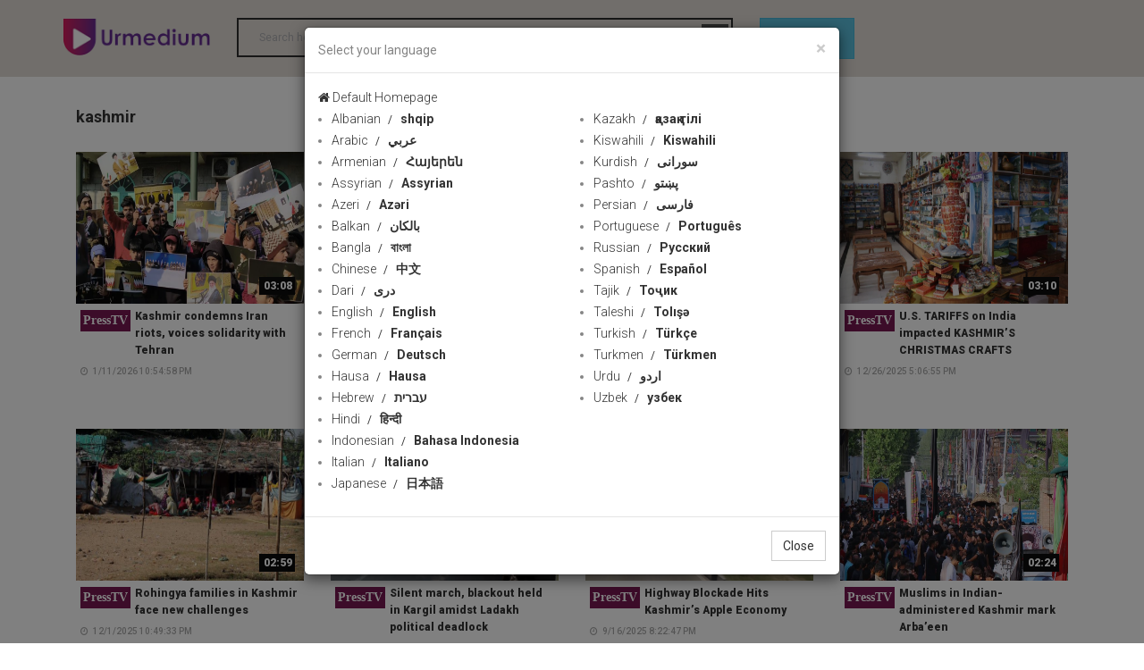

--- FILE ---
content_type: text/html; charset=utf-8
request_url: http://112481749.r.worldcdn.net/tag/5395
body_size: 7116
content:


<!DOCTYPE html>

<html xmlns="http://www.w3.org/1999/xhtml">
<head><meta charset="utf-8" /><meta http-equiv="X-UA-Compatible" content="IE=edge" /><title>
	kashmir
</title><meta name="viewport" content="width=device-width, initial-scale=1.0" />
    <!-- Bootstrap Core CSS -->
    <link href="../css/bootstrap.min.css" rel="stylesheet" />
    <!-- Owl Carousel Assets -->
    <link href="../assets/font-awesome-4.7.0/css/font-awesome.min.css" rel="stylesheet" /><link id="iconimg" rel="icon" href="/img/ico.png" />
    <!--Google Fonts-->
    <link href="https://fonts.googleapis.com/css?family=Open+Sans:400,600,700,800|Raleway:400,500,700|Roboto:300,400,500,700,900|Ubuntu:300,300i,400,400i,500,500i,700" rel="stylesheet" />
    <!-- Main CSS -->
    <link rel="stylesheet" href="../css/style.css" />
    <!-- Responsive CSS -->
    <link rel="stylesheet" href="../css/responsive.css" />


   


    <!-- HTML5 Shim and Respond.js IE8 support of HTML5 elements and media queries -->
    <!-- WARNING: Respond.js doesn't work if you view the page via file:// -->
    <!--[if lt IE 9]>
            <script src="https://oss.maxcdn.com/libs/html5shiv/3.7.0/html5shiv.js"></script>
            <script src="https://oss.maxcdn.com/libs/respond.js/1.4.2/respond.min.js"></script>
        <![endif]-->


  

    
<meta name="description" content="kashmir" /><meta name="keywords" content="kashmir" /></head>
<body>
    <form name="form1" method="post" action="./5395" id="form1">
<div>
<input type="hidden" name="__VIEWSTATE" id="__VIEWSTATE" value="Uh1B7396Ibw48Dmk7KrwXHODXoth4BGOUMtTSc98GenITgpiK0mTkYae4+UUpH3lCknvbgwyfT3Pms94n4GBBX6vhMu/7xDQXdSLe8H18b2+XI4X7673BFFUsHyU0zpc3Oqw7LCc+6IGK/BQASaXT4gmRximikci/S1yOfuOpcs1p4SzmacWxssY0JgoLj/pp30WwFqCumWVnqnYhJRTIRbkX4chIpclQ4US1MYcWCRomHPCGrJrSq9Ct+pMYr+KHw9Zb7wLQWjT1RYHmkZdfigy2+8NmmrYs00KzxWTEeQEaIwJaF/WwPatpdusF66jlMcnvdJMDwr4BDcUDv2g+W5jB/e/36x7tvRg9KCLO2x457/piH41oFjx2GPdBnvvbq5PtoLAxGpGbSbVkyu6h2bmwuXWYIn5okjtQgPLXwsolP7UFjYzA2BSOJrO2IcTpBTIOM1bvFkUjHblP4Z59rvvhjugUGllZ6uym268uhCmRUnfCYbg1jIzN5Hgoydi7L1eyPrCoe5gSmx+h685pcQtEkCjERe9LVGgeVANdFdIDe7/1zmm0q6VcXPLvmE4Owaajwg2Hra5z/rop8PkBJ4EzqEMYpY3ELW3yMRq8LTZdWBjB5gYPuSXSSlKvYlQIRLd7I6WZLaeXzRza9D3WV/X+4tWr7EwY7Sux/2bdRF8nQi6Bf5WZjqSQhtD0sdHqX0SBF5skBJ673WtMvHv4b+l6PTmO5xcrbN/zNSf5zD0crzkT+3s7tp3FRh8Ysy8+B2Giqzmf9p0EgIQ9408vo3PBOMgoYhmc91h7KzctWm4b6ncP4ZEDZVoIkRtmbj+gCdxWlDYbVh1aC2NWeutstk2/pfQHhIWJ/Jpxj67HUvE3vPoaWXnbhUqBe/XsWpF" />
</div>

<div>

	<input type="hidden" name="__VIEWSTATEGENERATOR" id="__VIEWSTATEGENERATOR" value="C0505142" />
	<input type="hidden" name="__VIEWSTATEENCRYPTED" id="__VIEWSTATEENCRYPTED" value="" />
</div>

        <!--======= header =======-->
        <header>
            <div class="container">
                <div class="row">
                    <div class="col-lg-2 col-md-2 col-sm-12">
                        <a id="main-category-toggler" class="hidden-md hidden-lg hidden-md" href="#">
                            <i class="fa fa-navicon"></i>
                        </a>
                        <span class="mobilesearch hidden-lg hidden-md"></span>
                        <a id="main-category-toggler-close" class="hidden-md hidden-lg hidden-md" href="#">
                            <i class="fa fa-close"></i>
                        </a>
                        <div id="logo">
                            <a href="/">
                                <img src="/img/logo.png" alt=""></a>
                        </div>
                    </div>
                    <!-- // col-md-2 -->
                    
                        <div class="col-lg-6 col-md-6 col-sm-6 hidden-xs hidden-sm" id="searchcontainer">
                            
                            <div class="search-form">



                                <input type="search" id="select-movie" placeholder="Search here ..." autocomplete="off" />
                                <ul id="searchResult" style="display: none;"></ul>
                                <input type="submit" value="Keywords" id="searchbtn" />
                                <script src="/js/jquery-3.2.1.min.js"></script>

                                
                                <script>
                                    $(document).ready(function () {
                                        var timeout = null;
                                        $("#select-movie").keyup(function () {

                                            $("#searchResult").empty();

                                            clearTimeout(timeout);


                                            timeout = setTimeout(function () {
                                                explode();
                                            }, 500);




                                        });
                                        function explode() {
                                            if ($("#select-movie").val() != "") {
                                                console.log($("#select-movie").val());
                                                $.ajax({
                                                    url: '/ajax/search?q=' + $("#select-movie").val(),
                                                    type: 'get',
                                                    data: {},
                                                    dataType: 'json',
                                                    success: function (response) {

                                                        var len = response.length;
                                                        $("#searchResult").empty();
                                                        $("#searchResult").hide();
                                                        for (var i = 0; i < len; i++) {

                                                            $("#searchResult").append("<a href='/content/" + response[i]['id'] + "'><li value='" + response[i]['id'] + "'>" + response[i]['title'] + "</li></a>");

                                                        }
                                                        $("#searchResult").slideDown();


                                                    }
                                                });
                                            }

                                        }
                                    });


                                </script>
                                <script>
                                    $(document).ready(function () {

                                        $('#select-movie').keypress(function (event) {
                                            
                                            if (event.keyCode == '13') {

                                                location = '/search/' + $('#select-movie').val();

                                                return false;
                                            }
                                        });
                                        $('#searchbtn').click(function (event) {
                                           
                                            location = '/search/' + $('#select-movie').val();

                                            return false;
                                        });
                                    });
                                </script>
                                <script>
                                    $("#select-movie").focusin(function () {
                                        $("#searchResult").fadeIn();

                                    })
                                    $("#select-movie").focusout(function () {
                                        $("#searchResult").fadeOut();

                                    })
                                </script>
                                <style>
                                    input[type=search] {
                                        background: none;
                                        font-weight: bold;
                                        border-color: #2e2e2e;
                                        border-style: solid;
                                        border-width: 2px 2px 2px 2px;
                                        outline: none;
                                    }


                                    #searchResult {
                                        list-style: none;
                                        padding: 0px;
                                        width: 315px;
                                        position: absolute;
                                        margin: 0;
                                        z-index: 1000;
                                        max-height: 188px;
                                        overflow-y: scroll;
                                    }

                                        #searchResult li {
                                            background: #e5e5e5;
                                            padding: 4px;
                                        }

                                            #searchResult li:nth-child(even) {
                                                background: lightgray;
                                                color: white;
                                            }

                                            #searchResult li:hover {
                                                cursor: pointer;
                                            }





                                        #searchResult::-webkit-scrollbar-track {
                                            -webkit-box-shadow: inset 0 0 6px rgba(0,0,0,0.3);
                                            background-color: #F5F5F5;
                                        }

                                        #searchResult::-webkit-scrollbar {
                                            width: 6px;
                                            background-color: #F5F5F5;
                                        }

                                        #searchResult::-webkit-scrollbar-thumb {
                                            background-color: #000000;
                                        }
                                </style>
                            </div>
                        </div>
                        <div class="col-lg-2 col-md-2 col-sm-12 col-xs-12 LangContainer">


                            <!-- Trigger the modal with a button -->
                            <button type="button" class="btn btn-info btn-lg" data-toggle="modal" data-target="#myModal"> language</button>

                            <!-- Modal -->
                            <div id="myModal" class="modal fade" role="dialog">
                                <div class="modal-dialog">

                                    <!-- Modal content-->
                                    <div class="modal-content">
                                        <div class="modal-header">
                                            <button type="button" class="close" data-dismiss="modal">&times;</button>
                                            <h4 class="modal-title">Select your language</h4>
                                        </div>
                                        <div class="modal-body">
                                            <div class="container">
                                                <div class="row">
                                                  <a href="/"  class="selectlang"><i class="fa fa-home"></i> Default Homepage</a> 
                                                </div>
                                                <div class="row">

                                                    <div class="col-xs-6 col-sm-4 col-md-3 langsection1">
                                                        <ul>
                                                            <li><a href='/lang/12'  class='selectlang'>Albanian<span> shqip</span></a></li><li><a href='/lang/2'  class='selectlang'>Arabic<span> عربي</span></a></li><li><a href='/lang/13'  class='selectlang'>Armenian<span> Հայերեն</span></a></li><li><a href='/lang/32'  class='selectlang'>Assyrian<span> Assyrian</span></a></li><li><a href='/lang/9'  class='selectlang'>Azeri<span> Azəri</span></a></li><li><a href='/lang/11'  class='selectlang'>Balkan<span> بالکان</span></a></li><li><a href='/lang/14'  class='selectlang'>Bangla<span> বাংলা</span></a></li><li><a href='/lang/15'  class='selectlang'>Chinese<span> 中文</span></a></li><li><a href='/lang/30'  class='selectlang'>Dari<span> دری</span></a></li><li><a href='/lang/1'  class='selectlang'>English<span> English</span></a></li><li><a href='/lang/5'  class='selectlang'>French<span> Français</span></a></li><li><a href='/lang/16'  class='selectlang'>German<span> Deutsch</span></a></li><li><a href='/lang/10'  class='selectlang'>Hausa<span> Hausa</span></a></li><li><a href='/lang/17'  class='selectlang'>Hebrew<span> עברית</span></a></li><li><a href='/lang/18'  class='selectlang'>Hindi<span> हिन्दी</span></a></li><li><a href='/lang/19'  class='selectlang'>Indonesian<span> Bahasa Indonesia</span></a></li><li><a href='/lang/20'  class='selectlang'>Italian<span> Italiano</span></a></li><li><a href='/lang/21'  class='selectlang'>Japanese<span> 日本語</span></a></li>
                                                          
                                                        </ul>
                                                    </div>

                                                 

                                                    <div class="col-xs-6 col-sm-4 col-md-3 langsection2">
                                                        <ul>
                                                            <li><a href='/lang/22'  class='selectlang'>Kazakh<span> қазақ тілі</span></a></li><li><a href='/lang/23'  class='selectlang'>Kiswahili<span> Kiswahili</span></a></li><li><a href='/lang/8'  class='selectlang'>Kurdish<span> سورانی</span></a></li><li><a href='/lang/31'  class='selectlang'>Pashto<span> پښتو</span></a></li><li><a href='/lang/4'  class='selectlang'>Persian<span> فارسی</span></a></li><li><a href='/lang/24'  class='selectlang'>Portuguese<span> Português</span></a></li><li><a href='/lang/6'  class='selectlang'>Russian<span> Русский</span></a></li><li><a href='/lang/3'  class='selectlang'>Spanish<span> Español</span></a></li><li><a href='/lang/25'  class='selectlang'>Tajik<span> Тоҷик</span></a></li><li><a href='/lang/26'  class='selectlang'>Taleshi<span> Tolışə</span></a></li><li><a href='/lang/27'  class='selectlang'>Turkish<span> Türkçe</span></a></li><li><a href='/lang/28'  class='selectlang'>Turkmen<span> Türkmen</span></a></li><li><a href='/lang/7'  class='selectlang'>Urdu<span> اردو</span></a></li><li><a href='/lang/29'  class='selectlang'>Uzbek<span> узбек</span></a></li>
                                                           
                                                        </ul>
                                                    </div>

                                                    
                                                </div>
                                            </div>
                                        </div>
                                        <div class="modal-footer">
                                            <button type="button" class="btn btn-default" data-dismiss="modal">Close</button>
                                        </div>
                                    </div>

                                </div>
                            </div>
                            
                            <select id="SelectLang" style="display:none;">
                                <option value="/">Channel Language</option>
                                
                                <option value="/" >All Languages</option>
                                <option value="/lang/1" >English</option>
                                <option value="/lang/2" >عربي</option>
                                <option value="/lang/3" >Español</option>
                                <option value="/lang/4" >فارسی</option>
                                <option value="/lang/5" >Français</option>
                                <option value="/lang/6" >Русский</option>
                                <option value="/lang/7" >اردو</option>
                                <option value="/lang/8" >سورانی</option>
                                <option value="/lang/9" >Azəri</option>
                                <option value="/lang/10" >Hausa</option>
                                <option value="/lang/11" >Balkan</option>

                            </select>
                        </div>
                        
                        
                        

                    </div>
                    <!-- // row -->
                </div>
                <!-- // container-full -->
        </header>
        <!-- // header -->
            
              <div id="main-category" class="hidden-lg hidden-md ">
            
            <div class="container-full">
                <div class="row">
                    <div class="col-md-12">
                        <ul class="main-category-menu">
                            
                             <li class='color-1'><a href='/c/presstv'><img src='' class='channelmobilemenulogo' />PressTV</a></li> <li class='color-1'><a href='/c/hispantv'><img src='' class='channelmobilemenulogo' />HispanTV</a></li> <li class='color-1'><a href='/c/alalam'><img src='' class='channelmobilemenulogo' />Alalam</a></li> <li class='color-1'><a href='/c/alkawthar'><img src='' class='channelmobilemenulogo' />Alkawthar</a></li> <li class='color-1'><a href='/c/hausatv'><img src='' class='channelmobilemenulogo' />HausaTV1</a></li> <li class='color-1'><a href='/c/hausatv2'><img src='' class='channelmobilemenulogo' />HausaTV2</a></li> <li class='color-1'><a href='/c/ifilm'><img src='' class='channelmobilemenulogo' />iFilm English</a></li> <li class='color-1'><a href='/c/ifilmarabic'><img src='' class='channelmobilemenulogo' />iFilm Arabic</a></li> <li class='color-1'><a href='/c/ifilm2'><img src='' class='channelmobilemenulogo' />iFilm2</a></li> <li class='color-1'><a href='/c/ifilmfarsi'><img src='' class='channelmobilemenulogo' />iFilm Farsi</a></li> <li class='color-1'><a href='/c/saharbalkan'><img src='' class='channelmobilemenulogo' />Sahar Balkan</a></li> <li class='color-1'><a href='/c/saharazeri'><img src='' class='channelmobilemenulogo' />Sahar Azeri</a></li> <li class='color-1'><a href='/c/saharkurdish'><img src='' class='channelmobilemenulogo' />Sahar Kurdish</a></li> <li class='color-1'><a href='/c/saharurdu'><img src='' class='channelmobilemenulogo' />Sahar Urdu</a></li> <li class='color-1'><a href='/c/russianradio'><img src='' class='channelmobilemenulogo' />Russian Radio</a></li> <li class='color-1'><a href='/c/frenchpresstv'><img src='' class='channelmobilemenulogo' />PressTV Français</a></li> <li class='color-1'><a href='/c/iranpress'><img src='' class='channelmobilemenulogo' />Iranpress</a></li> <li class='color-1'><a href='/c/alalamsyria'><img src='' class='channelmobilemenulogo' />Alalam Syria</a></li>

                        </ul>
                    </div>
                    <!-- // col-md-14 -->
                </div>
                <!-- // row -->
            </div>
            <!-- // container-full -->
        </div>
        <!-- // main-category -->




        <div class="pagecontainer">
            
    <div class="container">
        <div id="all-output" class="col-md-12">
            <div class="row">
                <div class="col-lg-12 col-md-12 col-sm-12 col-xs-12">
                    <h1 style="padding-top: 10px;">
                        kashmir</h1>
                </div>
            </div>
            <div class="row">
                
                        
                        <div class='col-lg-3 col-md-4 col-sm-6'>
                            <div class='video-item'>
                                <div class='thumb'>
                                    <div class='hover-efect'></div>
                                    <small class='smalltimehover'>03:08</small>
                                    <a href='/c/presstv/135706'>
                                        <img src="https://www.urmedium.net/media/image//compressed/2026\01\11\639037686369176651.jpg"   class='img-responsive full-img'   ></a>
                                </div>
                                <div class='video-info'>
                                                                        <a href="/c/presstv" class="channeltitleintro">PressTV</a>
                                    <a href='/c/presstv/135706' class='title'>Kashmir condemns Iran riots, voices solidarity with Tehran </a>


                                    <span class='date'><i class='fa fa-clock-o'></i>1/11/2026 10:54:58 PM </span>
                                             <span class='user'><i class='fa fa-eye'></i>12 </span>
                                    
                                </div>
                            </div>
                        </div>

                    
                    
                        <div class='col-lg-3 col-md-4 col-sm-6'>
                            <div class='video-item'>
                                <div class='thumb'>
                                    <div class='hover-efect'></div>
                                    <small class='smalltimehover'>03:11</small>
                                    <a href='/c/presstv/135632'>
                                        <img src="https://www.urmedium.net/media/image//compressed/2026\01\04\639031637473680946.jpg"   class='img-responsive full-img'   ></a>
                                </div>
                                <div class='video-info'>
                                                                        <a href="/c/presstv" class="channeltitleintro">PressTV</a>
                                    <a href='/c/presstv/135632' class='title'>General Soleimani honored in Kashmir, Kargil </a>


                                    <span class='date'><i class='fa fa-clock-o'></i>1/4/2026 10:49:45 PM </span>
                                             <span class='user'><i class='fa fa-eye'></i>8 </span>
                                    
                                </div>
                            </div>
                        </div>

                    
                    
                        <div class='col-lg-3 col-md-4 col-sm-6'>
                            <div class='video-item'>
                                <div class='thumb'>
                                    <div class='hover-efect'></div>
                                    <small class='smalltimehover'>02:32</small>
                                    <a href='/c/presstv/135621'>
                                        <img src="https://www.urmedium.net/media/image//compressed/2026\01\04\639031544769685478.jpg"   class='img-responsive full-img'   ></a>
                                </div>
                                <div class='video-info'>
                                                                        <a href="/c/presstv" class="channeltitleintro">PressTV</a>
                                    <a href='/c/presstv/135621' class='title'>Kashmir marks birth anniversary of first Shia Imam </a>


                                    <span class='date'><i class='fa fa-clock-o'></i>1/4/2026 8:23:35 PM </span>
                                             <span class='user'><i class='fa fa-eye'></i>10 </span>
                                    
                                </div>
                            </div>
                        </div>

                    
                    
                        <div class='col-lg-3 col-md-4 col-sm-6'>
                            <div class='video-item'>
                                <div class='thumb'>
                                    <div class='hover-efect'></div>
                                    <small class='smalltimehover'>03:10</small>
                                    <a href='/c/presstv/135524'>
                                        <img src="https://www.urmedium.net/media/image//compressed/2025\12\26\639023655374191891.jpg"   class='img-responsive full-img'   ></a>
                                </div>
                                <div class='video-info'>
                                                                        <a href="/c/presstv" class="channeltitleintro">PressTV</a>
                                    <a href='/c/presstv/135524' class='title'>U.S. TARIFFS on India impacted KASHMIR’S CHRISTMAS CRAFTS </a>


                                    <span class='date'><i class='fa fa-clock-o'></i>12/26/2025 5:06:55 PM </span>
                                             <span class='user'><i class='fa fa-eye'></i>8 </span>
                                    
                                </div>
                            </div>
                        </div>

                    
                    
                        <div class='col-lg-3 col-md-4 col-sm-6'>
                            <div class='video-item'>
                                <div class='thumb'>
                                    <div class='hover-efect'></div>
                                    <small class='smalltimehover'>02:59</small>
                                    <a href='/c/presstv/135288'>
                                        <img src="https://www.urmedium.net/media/image//compressed/2025\12\01\639002248205060668.jpg"   class='img-responsive full-img'   ></a>
                                </div>
                                <div class='video-info'>
                                                                        <a href="/c/presstv" class="channeltitleintro">PressTV</a>
                                    <a href='/c/presstv/135288' class='title'>Rohingya families in Kashmir face new challenges  </a>


                                    <span class='date'><i class='fa fa-clock-o'></i>12/1/2025 10:49:33 PM </span>
                                             <span class='user'><i class='fa fa-eye'></i>11 </span>
                                    
                                </div>
                            </div>
                        </div>

                    
                    
                        <div class='col-lg-3 col-md-4 col-sm-6'>
                            <div class='video-item'>
                                <div class='thumb'>
                                    <div class='hover-efect'></div>
                                    <small class='smalltimehover'>01:58</small>
                                    <a href='/c/presstv/134936'>
                                        <img src="https://www.urmedium.net/media/image//compressed/2025\10\18\638964141031016140.jpg"   class='img-responsive full-img'   ></a>
                                </div>
                                <div class='video-info'>
                                                                        <a href="/c/presstv" class="channeltitleintro">PressTV</a>
                                    <a href='/c/presstv/134936' class='title'>Silent march, blackout held in Kargil amidst Ladakh political deadlock  </a>


                                    <span class='date'><i class='fa fa-clock-o'></i>10/18/2025 7:56:42 PM </span>
                                             <span class='user'><i class='fa fa-eye'></i>14 </span>
                                    
                                </div>
                            </div>
                        </div>

                    
                    
                        <div class='col-lg-3 col-md-4 col-sm-6'>
                            <div class='video-item'>
                                <div class='thumb'>
                                    <div class='hover-efect'></div>
                                    <small class='smalltimehover'>02:57</small>
                                    <a href='/c/presstv/134564'>
                                        <img src="https://www.urmedium.net/media/image//compressed/2025\09\16\638936506725539598.jpg"   class='img-responsive full-img'   ></a>
                                </div>
                                <div class='video-info'>
                                                                        <a href="/c/presstv" class="channeltitleintro">PressTV</a>
                                    <a href='/c/presstv/134564' class='title'>Highway Blockade Hits Kashmir’s Apple Economy </a>


                                    <span class='date'><i class='fa fa-clock-o'></i>9/16/2025 8:22:47 PM </span>
                                             <span class='user'><i class='fa fa-eye'></i>10 </span>
                                    
                                </div>
                            </div>
                        </div>

                    
                    
                        <div class='col-lg-3 col-md-4 col-sm-6'>
                            <div class='video-item'>
                                <div class='thumb'>
                                    <div class='hover-efect'></div>
                                    <small class='smalltimehover'>02:24</small>
                                    <a href='/c/presstv/134289'>
                                        <img src="https://www.urmedium.net/media/image//compressed/2025\08\16\638909629962405188.jpg"   class='img-responsive full-img'   ></a>
                                </div>
                                <div class='video-info'>
                                                                        <a href="/c/presstv" class="channeltitleintro">PressTV</a>
                                    <a href='/c/presstv/134289' class='title'>Muslims in Indian-administered Kashmir mark Arba’een  </a>


                                    <span class='date'><i class='fa fa-clock-o'></i>8/16/2025 6:04:27 PM </span>
                                             <span class='user'><i class='fa fa-eye'></i>7 </span>
                                    
                                </div>
                            </div>
                        </div>

                    
                    
                        <div class='col-lg-3 col-md-4 col-sm-6'>
                            <div class='video-item'>
                                <div class='thumb'>
                                    <div class='hover-efect'></div>
                                    <small class='smalltimehover'>03:06</small>
                                    <a href='/c/presstv/134034'>
                                        <img src="https://www.urmedium.net/media/image//compressed/2025\07\07\638874671824092315.jpg"   class='img-responsive full-img'   ></a>
                                </div>
                                <div class='video-info'>
                                                                        <a href="/c/presstv" class="channeltitleintro">PressTV</a>
                                    <a href='/c/presstv/134034' class='title'> Thousands join mourning procession in Kashmir to mark Ashura  </a>


                                    <span class='date'><i class='fa fa-clock-o'></i>7/7/2025 6:40:30 AM </span>
                                             <span class='user'><i class='fa fa-eye'></i>19 </span>
                                    
                                </div>
                            </div>
                        </div>

                    
                    
                        <div class='col-lg-3 col-md-4 col-sm-6'>
                            <div class='video-item'>
                                <div class='thumb'>
                                    <div class='hover-efect'></div>
                                    <small class='smalltimehover'>02:45</small>
                                    <a href='/c/presstv/133959'>
                                        <img src="https://www.urmedium.net/media/image//compressed/2025\06\28\638867183313928459.jpg"   class='img-responsive full-img'   ></a>
                                </div>
                                <div class='video-info'>
                                                                        <a href="/c/presstv" class="channeltitleintro">PressTV</a>
                                    <a href='/c/presstv/133959' class='title'>Kashmir stands in solidarity with Iranian nation </a>


                                    <span class='date'><i class='fa fa-clock-o'></i>6/28/2025 2:41:30 PM </span>
                                             <span class='user'><i class='fa fa-eye'></i>9 </span>
                                    
                                </div>
                            </div>
                        </div>

                    
                    
            </div>

            <div class="row">

                <div class="pagination">
                    <span id="PagerBottom"><a disabled="disabled" class="paging-other">First</a>&nbsp;<a disabled="disabled" class="paging-other">Previous</a>&nbsp;<span class="pagerButtonCurrentPage">1</span>&nbsp;<a class="pagerButton" href="/tag/2">2</a>&nbsp;<a class="pagerButton" href="/tag/3">3</a>&nbsp;<a class="pagerButton" href="/tag/4">4</a>&nbsp;<a class="pagerButton" href="/tag/5">5</a>&nbsp;&nbsp;<a class="pagerButton" href="/tag/6">...</a>&nbsp;<a class="paging-other" href="/tag/2">Next</a>&nbsp;<a class="paging-other" href="/tag/12">Last</a>&nbsp;</span>
                </div>

            </div>
        </div>
    </div>


        </div>
        <footer>
            <div class="container">
                <div class="col-lg-2 col-md-2 col-sm-12">


                    <div id="logo">
                        <a href="/">
                            <img src="/img/logo.png" alt="" /></a>
                    </div>
                </div>
                <div class="col-lg-10 col-md-10 col-sm-12 col-xs-12 footerlinks ">

                    <a href="/allnews/1">Latest</a>  <a href="/ChannelList">Channels</a>
                </div>
                <div class="col-lg-12 col-md-12 col-sm-12 col-xs-12 footerborder"></div>
                <div class="col-lg-6 col-md-6 col-sm-12 col-xs-12 copyrights">
                    <span class="copyright">&#169; 2019 URMEDIUM, All right reserved.</span>

                </div>
                <div class="col-lg-6 col-md-6 col-sm-12 col-xs-12 footerlinks ">

                    <a href="/faq">FAQ</a><a href="/aboutus">About Us</a><a href="/contactus">Contact Us</a>
                </div>

            </div>
        </footer>






        <script src="/js/bootstrap.min.js"></script>
        <script src="/js/imagesloaded.pkgd.min.js"></script>
        <script src="/js/grid-blog.min.js"></script>

        <script src="/js/yall.min.js"></script>
        <script src="/js/custom.js?v=140107"></script>


        <script>
            $(document).ready(function () {
                $(".mobilesearch").click(function () {
                    $(this).fadeOut();
                    $("#searchcontainer").removeClass("hidden-sm").removeClass("hidden-xs");
                    $("#select-movie").focus();
                });
            });
        </script>

    </form>

    <style>
        body:after {
            content: " ";
            width: 16.6667%;
            /*background-color: #f8f8f8;*/
            height: 100%;
            position: fixed;
            left: 0px;
            top: 0px;
            z-index: -1;
        }

        .addicon {
            color: white;
            font-size: 24px;
            float: right;
            padding-top: 11px;
        }
    </style>


    
<!-- Google tag (gtag.js) -->
<script async src="https://www.googletagmanager.com/gtag/js?id=G-W0LQHMS7EX"></script>
<script>
  window.dataLayer = window.dataLayer || [];
  function gtag(){dataLayer.push(arguments);}
  gtag('js', new Date());

  gtag('config', 'G-W0LQHMS7EX');
</script>

 

    

    <script src="/js/js.cookie.min.js"></script>
    <script>

        $(function () {
            // $('#SelectLang').on('change', function () {
            $('#SelectLang').change(function () {

                Cookies.set('lang', this.options[this.selectedIndex].value, { expires: 30 });

                // window.location = this.options[this.selectedIndex].value;
                //window.location.href = this.options[this.selectedIndex].value;
                window.location = $(this).val();


            });
            $('.selectlang').click(function () {

                Cookies.set('lang', $(this).attr("href"), { expires: 30 });

                // window.location = this.options[this.selectedIndex].value;
                //window.location.href = this.options[this.selectedIndex].value;
                window.location = $(this).attr("href");


            });
           
            if (Cookies.get('firstmodal') == null)
            {
                Cookies.set('firstmodal', "1", { expires: 30 });
                $('#myModal').modal('show');
            }
        });

    </script>


   
</body>
</html>
